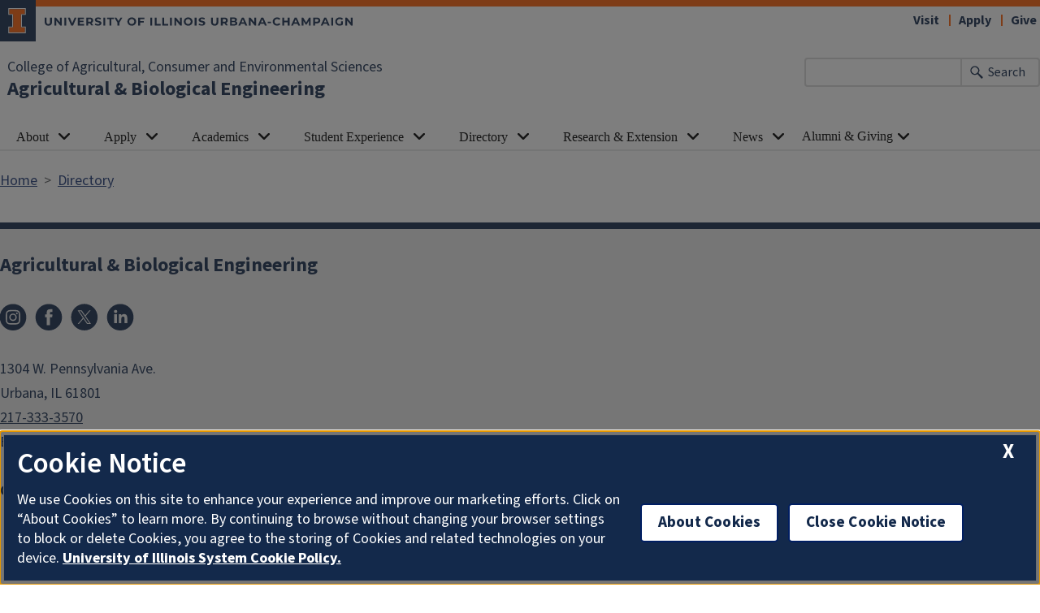

--- FILE ---
content_type: text/html; charset=UTF-8
request_url: https://abe.illinois.edu/directory/isahmad
body_size: 5442
content:

<!DOCTYPE html>
<html lang="en" dir="ltr" prefix="content: http://purl.org/rss/1.0/modules/content/  dc: http://purl.org/dc/terms/  foaf: http://xmlns.com/foaf/0.1/  og: http://ogp.me/ns#  rdfs: http://www.w3.org/2000/01/rdf-schema#  schema: http://schema.org/  sioc: http://rdfs.org/sioc/ns#  sioct: http://rdfs.org/sioc/types#  skos: http://www.w3.org/2004/02/skos/core#  xsd: http://www.w3.org/2001/XMLSchema# ">
  <head>
    <meta charset="utf-8" />
<link rel="canonical" href="https://abe.illinois.edu/directory/isahmad" />
<meta name="Generator" content="Drupal 10 (https://www.drupal.org)" />
<meta name="MobileOptimized" content="width" />
<meta name="HandheldFriendly" content="true" />
<meta name="viewport" content="width=device-width, initial-scale=1.0" />
<link rel="icon" href="/profiles/contrib/illinois_framework_profile/favicon.ico" type="image/vnd.microsoft.icon" />
<script src="/sites/default/files/google_tag/google_tag_manager/google_tag.script.js?t88nyq" defer></script>

    <link rel="dns-prefetch" href="//cdn.brand.illinois.edu">
    <link rel="dns-prefetch" href="//cdn.toolkit.illinois.edu">
    <link rel="dns-prefetch" href="//cdn.disability.illinois.edu">
    <link rel="dns-prefetch" href="//onetrust.techservices.illinois.edu">
    <script src="https://onetrust.techservices.illinois.edu/scripttemplates/otSDKStub.js"  type="text/javascript" charset="UTF-8" data-domain-script="26be7d61-2017-4ea7-8a8b-8f1704889763"></script>
      <script type="text/javascript">function OptanonWrapper() { }</script>    <title>| Agricultural &amp; Biological Engineering | Illinois</title>
    <link rel="stylesheet" media="all" href="/sites/default/files/css/css_hRxNO1ijf2dnndzpTLt8f72zHt91Wws9BJrxcUBKZlw.css?delta=0&amp;language=en&amp;theme=aces_theme&amp;include=eJx1zsEKwjAQBNAfSs1B_J6yqWMM3c2W7GqoX2_RiwdzGRh4MEMLbPY7BDGzJuLJfOdSc0iqbt5ou8REht8-lgIzyrCwaEOs2oS4vBAKH1KLzbdGgq5t_T86dK7Ka_HpPCYdaVpUNq2obsF2c8j3-7OgW_zkSfT6YLwBPRxhfA" />
<link rel="stylesheet" media="all" href="/sites/default/files/css/css_CEARpkH6X4l45tDVtS0iMNvc5XCARak6GD8TetsgY1w.css?delta=1&amp;language=en&amp;theme=aces_theme&amp;include=eJx1zsEKwjAQBNAfSs1B_J6yqWMM3c2W7GqoX2_RiwdzGRh4MEMLbPY7BDGzJuLJfOdSc0iqbt5ou8REht8-lgIzyrCwaEOs2oS4vBAKH1KLzbdGgq5t_T86dK7Ka_HpPCYdaVpUNq2obsF2c8j3-7OgW_zkSfT6YLwBPRxhfA" />
<link rel="stylesheet" media="all" href="https://cdn.toolkit.illinois.edu/3/toolkit.css" />
<link rel="stylesheet" media="all" href="https://cdn.toolkit.illinois.edu/2.16/toolkit.css" />

    <script src="https://cdn.toolkit.illinois.edu/3/toolkit.js" type="module" blocking="render"></script>
<script src="https://cdn.toolkit.illinois.edu/2.16/toolkit.js"></script>

  </head>
    <body class="logged-out">
        <div class="visually-hidden-focusable skip-link p-3 container">
      <a href="#main-content" class="p-2">Skip to main content</a>
    </div>
    <noscript><iframe src="https://www.googletagmanager.com/ns.html?id=GTM-PRVF3MJ" height="0" width="0" style="display:none;visibility:hidden"></iframe></noscript>
      <div class="dialog-off-canvas-main-canvas d-flex flex-column h-100" data-off-canvas-main-canvas>
    
<div class="layout-container">
    <ilw-header>
            <a slot="primary-unit" href="https://aces.illinois.edu/">College of Agricultural, Consumer and Environmental Sciences</a>
        <a slot="site-name" href="/">Agricultural & Biological Engineering</a>
  <form slot="search" method="get" action="/search/node" role="search">
    <input type="search" name="keys" aria-labelledby="search-button">
    <button id="search-button" type="submit">Search</button>
  </form>
  <nav slot="links" aria-label="Utility">
    <ul>
                                        <li><a id="il-link--1" href="https://abe.illinois.edu/visit">Visit</a></li>
                                                <li><a id="il-link--2" href="https://abe.illinois.edu/apply">Apply</a></li>
                                                <li><a id="il-link--3" href="https://abe.illinois.edu/give">Give</a></li>
                  </ul>
  </nav>
  <ilw-header-menu slot="navigation">
          

        
        <ul>
                  <li>
          <ilw-header-menu-section linked="true">
        <a slot="link" href="/about">About</a>
                <ul>
                  <li>
    <a href="/about/history">History</a>
    </li>

                  <li>
    <a href="/about/what-we-do-why-it-matters">What We Do &amp; Why It Matters</a>
    </li>

                  <li>
    <a href="/about/policies">Policies</a>
    </li>

                  <li>
    <a href="/about/contact-us">Contact Us</a>
    </li>

          </ul>
  
      </ilw-header-menu-section>
    </li>

                  <li>
          <ilw-header-menu-section linked="true">
        <a slot="link" href="/apply-0">Apply</a>
                <ul>
                  <li>
    <a href="/apply/visit">Visit</a>
    </li>

                  <li>
          <ilw-header-menu-section linked="true">
        <a slot="link" href="/apply">Admissions</a>
                <ul>
                  <li>
    <a href="/future-students/admissions/undergraduate-admissions">Undergraduate Admissions</a>
    </li>

                  <li>
    <a href="/future-students/admissions/graduate-admissions">Graduate Admissions</a>
    </li>

          </ul>
  
      </ilw-header-menu-section>
    </li>

                  <li>
          <ilw-header-menu-section linked="true">
        <a slot="link" href="/future-students/financial-support">Financial Support</a>
                <ul>
                  <li>
    <a href="/future-students/financial-support/undergraduate-financial-support">Undergraduate Financial Support</a>
    </li>

                  <li>
    <a href="/future-students/financial-support/graduate-financial-support">Graduate Financial Support</a>
    </li>

          </ul>
  
      </ilw-header-menu-section>
    </li>

          </ul>
  
      </ilw-header-menu-section>
    </li>

                  <li>
          <ilw-header-menu-section linked="true">
        <a slot="link" href="/academics">Academics</a>
                <ul>
                  <li>
          <ilw-header-menu-section linked="true">
        <a slot="link" href="/academics/undergraduate-degrees">Undergraduate Degrees</a>
                <ul>
                  <li>
          <ilw-header-menu-section linked="true">
        <a slot="link" href="/academics/undergraduate-degrees/agricultural-and-biological-engineering-major">Agricultural and Biological Engineering Major</a>
                <ul>
                  <li>
    <a href="/academics/undergraduate-degrees/agricultural-and-biological-engineering-major/abe-program">ABE Program Objectives, Outcomes and Statistics</a>
    </li>

          </ul>
  
      </ilw-header-menu-section>
    </li>

                  <li>
    <a href="/academics/undergraduate-degrees/engineering-technology-and-management-agricultural-systems">Engineering Technology and Management for Agricultural Systems Major</a>
    </li>

          </ul>
  
      </ilw-header-menu-section>
    </li>

                  <li>
          <ilw-header-menu-section linked="true">
        <a slot="link" href="/academics/graduate-degrees">Graduate Degrees</a>
                <ul>
                  <li>
    <a href="/academics/graduate-degrees/master-science-agricultural-and-biological-engineering">Master of Science in ABE</a>
    </li>

                  <li>
    <a href="/academics/graduate-degrees/master-science-engineering-technology-and-management-agricultural">Master of Science in ETMAS</a>
    </li>

                  <li>
    <a href="https://digitalag.illinois.edu/meng/degree-program/">Master of Engineering in Digital Agriculture</a>
    </li>

                  <li>
    <a href="/academics/graduate-degrees/phd-agricultural-and-biological-engineering">Ph.D. in ABE</a>
    </li>

                  <li>
    <a href="/academics/graduate-degrees/professional-science-masters-bioprocessing-and-bioenergy">Professional Science Master&#039;s in Bioprocessing and Bioenergy</a>
    </li>

                  <li>
    <a href="/academics/graduate-degrees/professional-science-masters-engineering-technology-and-management">Professional Science Master&#039;s in ETMAS</a>
    </li>

                  <li>
    <a href="/academics/graduate-degrees/abe-graduate-student-course-requirements">ABE Graduate Student Course Requirements</a>
    </li>

          </ul>
  
      </ilw-header-menu-section>
    </li>

                  <li>
          <ilw-header-menu-section linked="true">
        <a slot="link" href="/academics/certificates">Certificates</a>
                <ul>
                  <li>
    <a href="/academics/certificates/contextual-engineering-certificate">Contextual Engineering</a>
    </li>

                  <li>
    <a href="https://digitalag.illinois.edu/meng/professional-certificates/">Digital Agriculture</a>
    </li>

                  <li>
    <a href="/academics/certificates/food-bioprocess-engineering-certificate">Food &amp; Bioprocess Engineering</a>
    </li>

                  <li>
    <a href="/academics/certificates/industrial-agricultural-safety-health-certificate">Industrial &amp; Agricultural Safety &amp; Health</a>
    </li>

          </ul>
  
      </ilw-header-menu-section>
    </li>

                  <li>
    <a href="/academics/academic-resources">Academic Resources</a>
    </li>

                  <li>
    <a href="/academics/advising">Advising</a>
    </li>

          </ul>
  
      </ilw-header-menu-section>
    </li>

                  <li>
          <ilw-header-menu-section linked="true">
        <a slot="link" href="/current-students">Student Experience</a>
                <ul>
                  <li>
    <a href="/current-students/career-development">Career Development</a>
    </li>

                  <li>
    <a href="/student-experience/student-organizations">Student Organizations</a>
    </li>

                  <li>
    <a href="/current-students/study-abroad">Study Abroad</a>
    </li>

                  <li>
    <a href="/current-students/undergraduate-research">Undergraduate Research</a>
    </li>

          </ul>
  
      </ilw-header-menu-section>
    </li>

                  <li>
          <ilw-header-menu-section linked="true">
        <a slot="link" href="/directory">Directory</a>
                <ul>
                  <li>
    <a href="/directory/faculty">Faculty</a>
    </li>

                  <li>
    <a href="/directory/emeritus">Emeritus</a>
    </li>

                  <li>
    <a href="/directory/post-docs-visiting-scholars">Post Docs &amp; Visiting Scholars</a>
    </li>

                  <li>
    <a href="/directory/staff">Staff</a>
    </li>

                  <li>
    <a href="/directory/graduate-students">Graduate Students</a>
    </li>

          </ul>
  
      </ilw-header-menu-section>
    </li>

                  <li>
          <ilw-header-menu-section linked="true">
        <a slot="link" href="/research">Research &amp; Extension</a>
                <ul>
                  <li>
    <a href="/research/research-areas">Research Areas</a>
    </li>

                  <li>
    <a href="/research/extension-and-outreach">Extension and Outreach</a>
    </li>

                  <li>
    <a href="/research/labs-and-facilities">Labs and Facilities</a>
    </li>

          </ul>
  
      </ilw-header-menu-section>
    </li>

                  <li>
          <ilw-header-menu-section linked="true">
        <a slot="link" href="/news-events">News</a>
                <ul>
                  <li>
    <a href="https://aces.illinois.edu/tags/abe">Research News</a>
    </li>

                  <li>
    <a href="/news/department">Department News</a>
    </li>

                  <li>
    <a href="/news-events/abeillinois-connections">ABE@Illinois Connections</a>
    </li>

                  <li>
    <a href="https://calendars.illinois.edu/list/7146">ACES Seminars</a>
    </li>

                  <li>
    <a href="https://calendars.illinois.edu/list/6305">ABE Events</a>
    </li>

          </ul>
  
      </ilw-header-menu-section>
    </li>

                  <li>
          <ilw-header-menu-section>
        <span slot="label">Alumni &amp; Giving</span>
                <ul>
                  <li>
    <a href="/alumni-giving/alumni">Alumni</a>
    </li>

                  <li>
    <a href="/give">Give</a>
    </li>

                  <li>
          <ilw-header-menu-section>
        <span slot="label">Legacy</span>
                <ul>
                  <li>
    <a href="/alumni-giving/legacy/past-department-heads">Past Department Heads</a>
    </li>

                  <li>
    <a href="/alumni-giving/legacy/past-faculty-members">Past Faculty Members</a>
    </li>

          </ul>
  
      </ilw-header-menu-section>
    </li>

          </ul>
  
      </ilw-header-menu-section>
    </li>

          </ul>
  




  

      </ilw-header-menu>
</ilw-header>

    <div class="region region-breadcrumb l-region l-region--breadcrumb">
    <div id="block-aces-theme-breadcrumbs" class="block block-system block-system-breadcrumb-block">
  
    
        <nav aria-label="breadcrumb">
    <h2 id="system-breadcrumb" class="visually-hidden">Breadcrumb</h2>
    <ol class="breadcrumb">
          <li class="breadcrumb-item">
                  <a href="/">Home</a>
              </li>
          <li class="breadcrumb-item">
                  <a href="/directory">Directory</a>
              </li>
        </ol>
  </nav>

  </div>

  </div>

    <div class="region region-highlighted l-region l-region--highlighted">
    <div data-drupal-messages-fallback class="hidden"></div>

  </div>

    <div class="region region-help l-region l-region--help">
    <div id="block-aces-theme-page-title" class="block block-core block-page-title-block">
  
    
      
  <h1></h1>


  </div>

  </div>

  
  <main id="main-content" tabindex="-1" class="region region-content l-region l-region--content" role="main">
          <div class="il-content-without-section-nav">
            <div class="il-content">
            <div class="region region-content l-region l-region--content">
    <div id="block-aces-theme-content" class="block block-system block-system-main-block">
  
    
      <div class="views-element-container">
 

  

<script type='text/javascript'> 
  var net_id = "isahmad";
</script>

<div class="js-view-dom-id-ae30bf5a41b74dd8c6b5ef026781dfc058ce5b0c9be4aa33d5083466613aeaae fixed-width">

  
  <div class="row">
    <div class="directory-output col-lg-12 col-md-12 col-sm-12 fixed-width">
    </div>
  </div>

  
</div>
</div>

  </div>

  </div>

        </div>
      </div>
  </main>
  
<ilw-footer>
            <a slot="primary-unit" href="https://aces.illinois.edu/">College of Agricultural, Consumer and Environmental Sciences</a>
        <a slot="site-name" href="/">Agricultural & Biological Engineering</a>
  <nav slot="social" aria-label="Social media">
    <ul>
              <li><a data-service="instagram" href="https://www.instagram.com/abe_illinois/">Instagram</a></li>
                    <li><a data-service="facebook" href="https://www.facebook.com/ABEIllinois">Facebook</a></li>
                    <li><a data-service="x" href="https://x.com/illinoisabe">x</a></li>
                          <li><a data-service="linkedin" href="https://www.linkedin.com/company/abeillinois/">LinkedIn</a></li>
                      </ul>
  </nav>
  <address slot="address">
    <p>
              1304 W. Pennsylvania Ave.
          </p>
        <p>
              Urbana,
                    IL
                    61801
          </p>
          <p><a href="tel:217-333-3570">217-333-3570</a></p>
              <p>Email: <a href="mailto:abe@illinois.edu">abe@illinois.edu</a></p>
              <div class="footer-colleges">
                                                                                                </div>
      </address>
  <div slot="actions">
                              <a href="https://inside.aces.illinois.edu/">Inside ACES (Fac/Staff)</a>
                                    <a href="https://forms.clickup.com/8455368/f/82168-9027/4T3S11MOV5D10YM9AL">Web Feedback/Requests</a>
                                                                                <a href="/user">Login</a>
  </div>
  <div class="footer-menus">
    <div>
              <nav aria-label="Campus Footer Links"><div id="block-footermenufirst" class="block block-system block-system-menu-blockfooter-menu-first">
  
      <h2>Departmental Resources</h2>
    
      
        <ul data-block="footer" region="footer" class="nav navbar-nav">
                  <li class="nav-item">
        <a href="/directory" class="nav-link" data-drupal-link-system-path="node/5">Faculty and Staff</a>
              </li>
                <li class="nav-item">
        <a href="/academics/undergraduate-degrees" class="nav-link" data-drupal-link-system-path="node/16">Undergraduate Degrees</a>
              </li>
                <li class="nav-item">
        <a href="/academics/graduate-degrees" class="nav-link" data-drupal-link-system-path="node/17">Graduate Degrees</a>
              </li>
                <li class="nav-item">
        <a href="https://abe.illinois.edu/about/policies" class="nav-link">Department Bylaws</a>
              </li>
      </ul>
    


  </div>
</nav>
                    <nav aria-label="Campus Footer Links 2"></nav>
          </div>
    <div>
              <nav aria-label="Campus Footer Links 3"><div id="block-footermenuthird" class="block block-system block-system-menu-blockfooter-menu-third">
  
      <h2>College Resources</h2>
    
      
        <ul data-block="footer" region="footer" class="nav navbar-nav">
            <li class="nav-item">
      <a href="https://grainger.illinois.edu/" class="nav-link">Grainger College of Engineering</a>
          </li>
          <li class="nav-item">
      <a href="https://aces.illinois.edu" class="nav-link">College of ACES</a>
          </li>
          <li class="nav-item">
      <a href="https://aces.illinois.edu/future-students" class="nav-link">Future ACES Students</a>
          </li>
          <li class="nav-item">
      <a href="https://covid19.illinois.edu" class="nav-link">COVID-19</a>
          </li>
  </ul>
  


  </div>
</nav>
                    <nav aria-label="Campus Footer Links 4"></nav>
          </div>
  </div>
  <div id="google_translate_element"></div>
  <script>
    function googleTranslateElementInit() {
      new google.translate.TranslateElement({
        pageLanguage: 'en',
        layout: google.translate.TranslateElement.InlineLayout.SIMPLE,
        autoDisplay: false
      }, 'google_translate_element');
    }
  </script>
  <script src="//translate.google.com/translate_a/element.js?cb=googleTranslateElementInit" defer></script>
</ilw-footer>

</div>
  </div>

    
    <script type="application/json" data-drupal-selector="drupal-settings-json">{"path":{"baseUrl":"\/","pathPrefix":"","currentPath":"directory\/isahmad","currentPathIsAdmin":false,"isFront":false,"currentLanguage":"en"},"pluralDelimiter":"\u0003","google_cse":{"google_api":"xxxxxxxxxxxxxxxxxxxxxxxxxxxxxxx"},"galleria":{"aces_flickr_api":"xxxxxxxxxxxxxxxxxxxxxxxxxxxxxxx"},"directory":{"aces_unit_id":"1741"},"courses":{"aces_course_code":"abe"},"user":{"uid":0,"permissionsHash":"f00567081752a3945a6c125b7ae93208761d995a45a6a001183bcf667ce87a06"}}</script>
<script src="/sites/default/files/js/js_s3-1yFUkfQyQkm1mDMhYWEtWMvKn3_G1CwUR7TfMXTc.js?scope=footer&amp;delta=0&amp;language=en&amp;theme=aces_theme&amp;include=eJx9jsEOgzAMQ3-oEYdp34NCCawQmipJxfj7cYJtGrtZ9rNsjGStP2ihJkpVI6BnYVHSgGfUJ6Xootu7OWCs7Fv7qzAiM2nCD4-lQwbzjVMeQyfi5orl3pwSJgNGJ_OQeMckWTsoLrSKzsfP7JQdsJ_qP-5r75JzEZ6Tw-0aWamDKEuRvA_bCzn0ecI"></script>
<script src="/themes/custom/aces_theme/js/course-explorer.js?t88nyq" async></script>
<script src="/themes/custom/aces_theme/js/directory.js?t88nyq" async></script>
<script src="/sites/default/files/js/js_zD1ukyGH2hjZpZ0fFLRtk7xTjYhfBdzQlOhHkKtZHqc.js?scope=footer&amp;delta=3&amp;language=en&amp;theme=aces_theme&amp;include=eJx9jsEOgzAMQ3-oEYdp34NCCawQmipJxfj7cYJtGrtZ9rNsjGStP2ihJkpVI6BnYVHSgGfUJ6Xootu7OWCs7Fv7qzAiM2nCD4-lQwbzjVMeQyfi5orl3pwSJgNGJ_OQeMckWTsoLrSKzsfP7JQdsJ_qP-5r75JzEZ6Tw-0aWamDKEuRvA_bCzn0ecI"></script>
<script src="/themes/custom/aces_theme/css/galleria/plugins/flickr/galleria.flickr.js?t88nyq" async></script>
<script src="/sites/default/files/js/js_cHYsMwhOVkhvMH289TdWn4GxKyzbVSHTGOQJYxPgDAk.js?scope=footer&amp;delta=5&amp;language=en&amp;theme=aces_theme&amp;include=eJx9jsEOgzAMQ3-oEYdp34NCCawQmipJxfj7cYJtGrtZ9rNsjGStP2ihJkpVI6BnYVHSgGfUJ6Xootu7OWCs7Fv7qzAiM2nCD4-lQwbzjVMeQyfi5orl3pwSJgNGJ_OQeMckWTsoLrSKzsfP7JQdsJ_qP-5r75JzEZ6Tw-0aWamDKEuRvA_bCzn0ecI"></script>
<script src="https://emergency.publicaffairs.illinois.edu/illinois.js" async></script>
<script src="https://enroll.illinois.edu/ping" async></script>
<script src="/sites/default/files/js/js_b0H7-BqFeqsgho8EnEXbZeJkkX58REbHiPYHfvFrm8I.js?scope=footer&amp;delta=8&amp;language=en&amp;theme=aces_theme&amp;include=eJx9jsEOgzAMQ3-oEYdp34NCCawQmipJxfj7cYJtGrtZ9rNsjGStP2ihJkpVI6BnYVHSgGfUJ6Xootu7OWCs7Fv7qzAiM2nCD4-lQwbzjVMeQyfi5orl3pwSJgNGJ_OQeMckWTsoLrSKzsfP7JQdsJ_qP-5r75JzEZ6Tw-0aWamDKEuRvA_bCzn0ecI"></script>

  </body>
</html>


--- FILE ---
content_type: text/html; charset=utf-8
request_url: https://ws.engr.illinois.edu/directory/list.asp?unit=1741&cat=15,9,25&template=2673
body_size: 5696
content:
document.write('<div class=\"aces--wwdwim\">');
document.write('   <div class=\"aces--wwdwim--person\">');
document.write('  <h3 class=\"aces--wwdwim--person-name\"><a href=\"/directory/ronaldom\">Ronaldo  Maghirang</a></h3>');
document.write('  <div class=\"aces--wwdwim--person-title\">Head and Professor</div>');
document.write('  <div class=\"aces--wwdwim--person-mission-statement\"></div>');
document.write('</div><!-- END person div  --><div class=\"aces--wwdwim--person\">');
document.write('  <h3 class=\"aces--wwdwim--person-name\"><a href=\"/directory/allencm\">Cody M. Allen</a></h3>');
document.write('  <div class=\"aces--wwdwim--person-title\">Assistant Professor</div>');
document.write('  <div class=\"aces--wwdwim--person-mission-statement\"><div class=\"biodata_label\">Mission Statement</div>');
document.write('<ul>');
document.write('<li>Dr. Allen\'s research focuses improving the productivity, efficiency, and safety of modern agriculture. His primary interests are in controls and sensing for automated on- and off-highway machine systems, precision and digital agriculture technologies, and in-use machinery testing. His group also conducts engine and powertrain research by exploring new technologies, architectures, and fuels that reduce non-renewable energy consumption and harmful emissions.</li>');
document.write('</ul>');
document.write('</div>');
document.write('</div><!-- END person div  --><div class=\"aces--wwdwim--person\">');
document.write('  <h3 class=\"aces--wwdwim--person-name\"><a href=\"/directory/luciano8\">Luciano Alves de Oliveira</a></h3>');
document.write('  <div class=\"aces--wwdwim--person-title\">Assistant Professor</div>');
document.write('  <div class=\"aces--wwdwim--person-mission-statement\"></div>');
document.write('</div><!-- END person div  --><div class=\"aces--wwdwim--person\">');
document.write('  <h3 class=\"aces--wwdwim--person-name\"><a href=\"/directory/rbhatta2\">Rabin  Bhattarai</a></h3>');
document.write('  <div class=\"aces--wwdwim--person-title\">Associate Professor</div>');
document.write('  <div class=\"aces--wwdwim--person-mission-statement\"><div class=\"biodata_label\">Mission Statement</div>');
document.write('<ul>');
document.write('<li>Dr. Bhattarai discovers innovative ways to clean polluted waters. He uses laboratory and field experiments, along with computer simulation models, to study how various factors impact water quality.</li>');
document.write('</ul>');
document.write('</div>');
document.write('</div><!-- END person div  --><div class=\"aces--wwdwim--person\">');
document.write('  <h3 class=\"aces--wwdwim--person-name\"><a href=\"/directory/girishc\">Girish  Chowdhary</a></h3>');
document.write('  <div class=\"aces--wwdwim--person-title\">Associate Professor</div>');
document.write('  <div class=\"aces--wwdwim--person-mission-statement\"><div class=\"biodata_label\">Mission Statement</div>');
document.write('<ul>');
document.write('<li>Dr. Chowdhary is advancing how to design, build, and automate collaborative aerial and ground robotic systems. He advances machine learning and decision-making algorithms to enable drones and ground robots to collaboratively manage agricultural tasks. His work improves the robustness of robots utilized in fields, for agriculture, defense, home-land security, and remote environment exploration.</li>');
document.write('</ul>');
document.write('</div>');
document.write('</div><!-- END person div  --><div class=\"aces--wwdwim--person\">');
document.write('  <h3 class=\"aces--wwdwim--person-name\"><a href=\"/directory/mlchu\">Maria L.  Chu</a></h3>');
document.write('  <div class=\"aces--wwdwim--person-title\">Associate Professor and Director of Graduate Programs</div>');
document.write('  <div class=\"aces--wwdwim--person-mission-statement\"><div class=\"biodata_label\">Mission Statement</div>');
document.write('<ul>');
document.write('<li>Dr. Chu investigates how climate and land-use changes affect water quantity and quality in order to achieve a sustainable agro-ecosystem where productivity, environmental soundness, and social relevancy are optimized. She models the impacts of changes in environmental stressors on ecosystem services, and provides economic and social endpoints to these impacts.</li>');
document.write('</ul>');
document.write('</div>');
document.write('</div><!-- END person div  --><div class=\"aces--wwdwim--person\">');
document.write('  <h3 class=\"aces--wwdwim--person-name\"><a href=\"/directory/rcooke\">Richard Cooke</a></h3>');
document.write('  <div class=\"aces--wwdwim--person-title\">Professor</div>');
document.write('  <div class=\"aces--wwdwim--person-mission-statement\"><div class=\"biodata_label\">Mission Statement</div>');
document.write('<ul>');
document.write('<li>Dr. Cooke is increasing the efficiency of drainage-related best management practices, and developing protocols for their design. He also develops techniques to simplify the extraction of elevation data from a pulsed laser system (LiDAR) images, and creates rainfall harvesting systems to extend cropping into the dry season in Sierra Leone.</li>');
document.write('</ul>');
document.write('</div>');
document.write('</div><!-- END person div  --><div class=\"aces--wwdwim--person\">');
document.write('  <h3 class=\"aces--wwdwim--person-name\"><a href=\"/directory/pdavidso\">Paul C. Davidson</a></h3>');
document.write('  <div class=\"aces--wwdwim--person-title\">Associate Professor</div>');
document.write('  <div class=\"aces--wwdwim--person-mission-statement\"><div class=\"biodata_label\">Mission Statement</div>');
document.write('<ul>');
document.write('<li>Dr. Davidson improves and maintains surface water systems by reducing the transport of nutrients, pathogens, and pesticides from agricultural systems to waterways. He works with farmers and other stakeholders to develop solutions that protect the quality of our water resources while maintaining efficient farming operations.</li>');
document.write('</ul>');
document.write('</div>');
document.write('</div><!-- END person div  --><div class=\"aces--wwdwim--person\">');
document.write('  <h3 class=\"aces--wwdwim--person-name\"><a href=\"/directory/angelag\">Angela  Green-Miller</a></h3>');
document.write('  <div class=\"aces--wwdwim--person-title\">Associate Professor</div>');
document.write('  <div class=\"aces--wwdwim--person-mission-statement\"><div class=\"biodata_label\">Mission Statement</div>');
document.write('<ul>');
document.write('<li>Dr. Green advances our understanding of animal husbandry issues in order to address production and sustainability challenges. Using a systematic �speaking animal� approach to explore the interactions of animals with their environment, she designs housing systems and management strategies to simultaneously promote animal welfare and more efficient resource utilization.</li>');
document.write('</ul>');
document.write('</div>');
document.write('</div><!-- END person div  --><div class=\"aces--wwdwim--person\">');
document.write('  <h3 class=\"aces--wwdwim--person-name\"><a href=\"/directory/grift\">Tony E. Grift</a></h3>');
document.write('  <div class=\"aces--wwdwim--person-title\">Professor</div>');
document.write('  <div class=\"aces--wwdwim--person-mission-statement\"><div class=\"biodata_label\">Mission Statement</div>');
document.write('<ul>');
document.write('<li>Dr. Grift develops robotics and sensing technologies that aid agriculture with efficiently reaching its production potential while minimizing its environmental impact. The grand challenge is to set humanity on a trajectory where it can feed itself sustainably, indefinitely, and from renewable sources alone.</li>');
document.write('</ul>');
document.write('</div>');
document.write('</div><!-- END person div  --><div class=\"aces--wwdwim--person\">');
document.write('  <h3 class=\"aces--wwdwim--person-name\"><a href=\"/directory/jag\">Jorge A. Guzman</a></h3>');
document.write('  <div class=\"aces--wwdwim--person-title\">Research Assistant Professor</div>');
document.write('  <div class=\"aces--wwdwim--person-mission-statement\"></div>');
document.write('</div><!-- END person div  --><div class=\"aces--wwdwim--person\">');
document.write('  <h3 class=\"aces--wwdwim--person-name\"><a href=\"/directory/zhuffman\">Zach Huffman</a></h3>');
document.write('  <div class=\"aces--wwdwim--person-title\">Assistant Professor of Practice in Construction Management</div>');
document.write('  <div class=\"aces--wwdwim--person-mission-statement\"></div>');
document.write('</div><!-- END person div  --><div class=\"aces--wwdwim--person\">');
document.write('  <h3 class=\"aces--wwdwim--person-name\"><a href=\"/directory/salah01\">Salah F. Issa</a></h3>');
document.write('  <div class=\"aces--wwdwim--person-title\">Assistant Professor</div>');
document.write('  <div class=\"aces--wwdwim--person-mission-statement\"></div>');
document.write('</div><!-- END person div  --><div class=\"aces--wwdwim--person\">');
document.write('  <h3 class=\"aces--wwdwim--person-name\"><a href=\"/directory/travisj2\">Travis  Johnson</a></h3>');
document.write('  <div class=\"aces--wwdwim--person-title\">Instructor </div>');
document.write('  <div class=\"aces--wwdwim--person-mission-statement\"></div>');
document.write('</div><!-- END person div  --><div class=\"aces--wwdwim--person\">');
document.write('  <h3 class=\"aces--wwdwim--person-name\"><a href=\"/directory/pkalita\">Prasanta K. Kalita</a></h3>');
document.write('  <div class=\"aces--wwdwim--person-title\">Professor</div>');
document.write('  <div class=\"aces--wwdwim--person-mission-statement\"></div>');
document.write('</div><!-- END person div  --><div class=\"aces--wwdwim--person\">');
document.write('  <h3 class=\"aces--wwdwim--person-name\"><a href=\"/directory/mkamruz1\">Mohammed  Kamruzzaman</a></h3>');
document.write('  <div class=\"aces--wwdwim--person-title\">Assistant Professor</div>');
document.write('  <div class=\"aces--wwdwim--person-mission-statement\"><div class=\"biodata_label\">Mission Statement</div>');
document.write('<ul>');
document.write('<li><p id=\"isPasted\">Our mission is to drive innovation at the intersection of optical sensing such as hyperspectral imaging, NIR spectroscopy, FTIR spectroscopy, artificial intelligence, and organic nanozyme engineering to develop sustainable, data-driven solutions for real-time quality assessment, detection of toxic molecules, and characterization of food, bioproducts, and bioprocesses for advancing food security, safety, and environmental sustainability.</p><p><br></p></li>');
document.write('</ul>');
document.write('</div>');
document.write('</div><!-- END person div  --><div class=\"aces--wwdwim--person\">');
document.write('  <h3 class=\"aces--wwdwim--person-name\"><a href=\"/directory/kuhns2\">Brendan M. Kuhns</a></h3>');
document.write('  <div class=\"aces--wwdwim--person-title\">Instructor</div>');
document.write('  <div class=\"aces--wwdwim--person-mission-statement\"></div>');
document.write('</div><!-- END person div  --><div class=\"aces--wwdwim--person\">');
document.write('  <h3 class=\"aces--wwdwim--person-name\"><a href=\"/directory/lbl\">Laurie B. Leonelli</a></h3>');
document.write('  <div class=\"aces--wwdwim--person-title\">Assistant Professor</div>');
document.write('  <div class=\"aces--wwdwim--person-mission-statement\"><div class=\"biodata_label\">Mission Statement</div>');
document.write('<ul>');
document.write('<li>Dr. Leonelli integrates genomics, proteomics, and synthetic biology to engineer plants with improved photosynthesis. She investigates the natural diversity in photosynthetic enzymes from non-model and emerging model species to source materials for manipulating energy harvesting and dissipation in crops. </li>');
document.write('</ul>');
document.write('</div>');
document.write('</div><!-- END person div  --><div class=\"aces--wwdwim--person\">');
document.write('  <h3 class=\"aces--wwdwim--person-name\"><a href=\"/directory/amirm2\">Amir Malvandi</a></h3>');
document.write('  <div class=\"aces--wwdwim--person-title\">Assistant Professor </div>');
document.write('  <div class=\"aces--wwdwim--person-mission-statement\"></div>');
document.write('</div><!-- END person div  --><div class=\"aces--wwdwim--person\">');
document.write('  <h3 class=\"aces--wwdwim--person-name\"><a href=\"/directory/gnair\">Gopu  Nair</a></h3>');
document.write('  <div class=\"aces--wwdwim--person-title\">Teaching Assistant Professor</div>');
document.write('  <div class=\"aces--wwdwim--person-mission-statement\"></div>');
document.write('</div><!-- END person div  --><div class=\"aces--wwdwim--person\">');
document.write('  <h3 class=\"aces--wwdwim--person-name\"><a href=\"/directory/krausch\">Kent D. Rausch</a></h3>');
document.write('  <div class=\"aces--wwdwim--person-title\">Professor</div>');
document.write('  <div class=\"aces--wwdwim--person-mission-statement\"><div class=\"biodata_label\">Mission Statement</div>');
document.write('<ul>');
document.write('<li>Modern grain processes produce a high-valued primary product with an assortment of low-valued coproducts. Dr. Rausch improves nutrient separation in processing streams so the resulting coproducts are better suited to the end user and more valuable to the producer. Improved separation increases efficiency, reduces the environmental footprint, and increases sustainability of grain processing.</li>');
document.write('</ul>');
document.write('</div>');
document.write('</div><!-- END person div  --><div class=\"aces--wwdwim--person\">');
document.write('  <h3 class=\"aces--wwdwim--person-name\"><a href=\"/directory/j-reid1\">John F. Reid</a></h3>');
document.write('  <div class=\"aces--wwdwim--person-title\">Research Professor<br /> Executive Director, CDA and NAE member</div>');
document.write('  <div class=\"aces--wwdwim--person-mission-statement\"></div>');
document.write('</div><!-- END person div  --><div class=\"aces--wwdwim--person\">');
document.write('  <h3 class=\"aces--wwdwim--person-name\"><a href=\"/directory/lfr\">Luis Rodriguez</a></h3>');
document.write('  <div class=\"aces--wwdwim--person-title\">Associate Professor</div>');
document.write('  <div class=\"aces--wwdwim--person-mission-statement\"><div class=\"biodata_label\">Mission Statement</div>');
document.write('<ul>');
document.write('<li>Dr. Rodriguez specializes in biological system modeling, simulation, and analysis. He works to ensure that complex food and agricultural systems can operate efficiently, with minimal wastage, while managing costs for the benefit of both society and the environment.</p></li>');
document.write('</ul>');
document.write('</div>');
document.write('</div><!-- END person div  --><div class=\"aces--wwdwim--person\">');
document.write('  <h3 class=\"aces--wwdwim--person-name\"><a href=\"/directory/josier\">Josie M. Rudolphi</a></h3>');
document.write('  <div class=\"aces--wwdwim--person-title\">Associate Professor</div>');
document.write('  <div class=\"aces--wwdwim--person-mission-statement\"></div>');
document.write('</div><!-- END person div  --><div class=\"aces--wwdwim--person\">');
document.write('  <h3 class=\"aces--wwdwim--person-name\"><a href=\"/directory/sunoj\">Sunoj Shajahan</a></h3>');
document.write('  <div class=\"aces--wwdwim--person-title\">Assistant Professor </div>');
document.write('  <div class=\"aces--wwdwim--person-mission-statement\"></div>');
document.write('</div><!-- END person div  --><div class=\"aces--wwdwim--person\">');
document.write('  <h3 class=\"aces--wwdwim--person-name\"><a href=\"/directory/vsingh\">Vijay Singh</a></h3>');
document.write('  <div class=\"aces--wwdwim--person-title\">Founder Professor<br />Executive Director, IBRL</div>');
document.write('  <div class=\"aces--wwdwim--person-mission-statement\"></div>');
document.write('</div><!-- END person div  --><div class=\"aces--wwdwim--person\">');
document.write('  <h3 class=\"aces--wwdwim--person-name\"><a href=\"/directory/ptakhar\">Pawan Singh Takhar</a></h3>');
document.write('  <div class=\"aces--wwdwim--person-title\">Professor of Food Engineering</div>');
document.write('  <div class=\"aces--wwdwim--person-mission-statement\"><div class=\"biodata_label\">Mission Statement</div>');
document.write('<ul>');
document.write('<li><p>Dr. Takhar explores polymer mechanics coupled with movement of heat, moisture, and oil in porous foods to improve their quality during processing. He develops and solves multiscale mathematical models to improve food quality and processing technologies.  </p></li>');
document.write('</ul>');
document.write('</div>');
document.write('</div><!-- END person div  --><div class=\"aces--wwdwim--person\">');
document.write('  <h3 class=\"aces--wwdwim--person-name\"><a href=\"/directory/mtessum\">Mei  Tessum</a></h3>');
document.write('  <div class=\"aces--wwdwim--person-title\">Research Assistant Professor</div>');
document.write('  <div class=\"aces--wwdwim--person-mission-statement\"><div class=\"biodata_label\">Mission Statement</div>');
document.write('<ul>');
document.write('<li>Dr. Mei Tessum\'s research focuses on air pollution monitoring, environmental exposure modeling, and aerosol measurement and control technology. Specifically, she is interested in developing air quality monitoring strategies to collect high quality air pollution data, and producing accurate air pollution exposure estimates for health studies in both ambient and occupational settings using advanced statistical and machine learning methods. Her research also involves developing new approaches to measure aerosol properties and improving control methods for respirable particles. &#x0D;');
document.write('Before joining UIUC, Dr. Tessum was a postdoctoral fellow at the Department of Environmental and Occupational Health Sciences, the University of Washington in Seattle, and a staff epidemiologist at the China National Institute of Environmental Health in Beijing, China. She received a NIEHS traineeship through Biostatistics, Epidemiologic, and Bioinformatic Training in Environmental Health (BEBTEH), University of Washington (2016-2019), and a NIOSH traineeship through Midwest Center for Occupational Health and Safety, University of Minnesota. She also received a data science fellowship at Insight Data Science (2019). Dr. Tessum \'s formal training includes a M.S. and Ph.D. in environmental health with focus in exposure science and industrial hygiene, respectively, from the University of Minnesota, and a medical degree from the Tongji Medical College in Wuhan, China. </li>');
document.write('</ul>');
document.write('</div>');
document.write('</div><!-- END person div  --><div class=\"aces--wwdwim--person\">');
document.write('  <h3 class=\"aces--wwdwim--person-name\"><a href=\"/directory/awitmer\">Ann-Perry Witmer</a></h3>');
document.write('  <div class=\"aces--wwdwim--person-title\">Teaching Associate Professor</div>');
document.write('  <div class=\"aces--wwdwim--person-mission-statement\"></div>');
document.write('</div><!-- END person div  --><div class=\"aces--wwdwim--person\">');
document.write('  <h3 class=\"aces--wwdwim--person-name\"><a href=\"/directory/yzhang1\">Yuanhui  Zhang</a></h3>');
document.write('  <div class=\"aces--wwdwim--person-title\">Founder Professor</div>');
document.write('  <div class=\"aces--wwdwim--person-mission-statement\"><div class=\"biodata_label\">Mission Statement</div>');
document.write('<ul>');
document.write('<li><p>My lab conducts research in environment and energy.  We advance science and develop technology in conversion of biowaste (including food waste, algal bloom, sludge and animal waste) into biocrude oil and other biochemicals via hydrothermal liquefaction (HTL).  The HTL biocrude is then upgraded into drop-in transportation fuels via catalytic hydrotreating and distillation.   We also research on treatment, recovery and reuse of nutrients in the post-HTL wastewater (PHW) by means of membrane, electrochemical and algal culture.  Algal/crop culture in PHW potentially amplifies the biomass production by using the nutrients in the original biowaste multiple times.   This paradigm is referred to as \"Environment-Enhancing Energy\", aimed at achieving zero-carbon emission energy production.</p>&#x0D;');
document.write('&#x0D;');
document.write('<p>My lab also conducts research in room air distribution and air cleaning technologies. (<a href=\"https://www.routledge.com/Indoor-Air-Quality-Engineering/Zhang/p/book/9781566706742\">https://www.routledge.com/Indoor-Air-Quality-Engineering/Zhang/p/book/9781566706742</a>). We have developed a non-intrusive, full scale, and real-time measurement technology referred to as Volumetric Particle Tracking Velocimetry (VPTV).  This real-time, 3-D VPTV technology is featured by integrating smart cameras, GPU and parallel computing.  It has been successfully used in research projects of air quality and disease transmission in indoor environment such as aircraft cabins and air cleaning for vehicles.  In the air cleaning area, we conduct research on aerodynamic particle separation technologies utilizing low-pressure and low-turbulent intensity, instead of the conventional theory using high-pressure and high-turbulence, to improve particle separation and energy efficiency.  </p>&#x0D;');
document.write('&#x0D;');
document.write('<strong>For more information:</strong>&#x0D;');
document.write('<ul>&#x0D;');
document.write('	<li><a href=\"https://www.youtube.com/watch?v=okQ4VgoDTPQ\">Environment-Enhancing Energy Research at UIUC - YouTube</a></li>&#x0D;');
document.write('	<li><a href=\"https://e2energylab.web.illinois.edu/\">Environment-Enhancing Energy (E2-E) Laboratory</a></li>&#x0D;');
document.write('</ul>&#x0D;');
document.write('</li>');
document.write('</ul>');
document.write('</div>');
document.write('</div><!-- END person div  --></div>');

	function ShowTab(t) {
		for (i = 0; i < 0; i++) {
			document.getElementById('extDirectoryTab' + i + 'Container').style.display = "none";
			document.getElementById('extDirectoryTab' + i + 'Link').className = "off";
		}
		document.getElementById('extDirectoryTab' + t + 'Container').style.display = "block";
		document.getElementById('extDirectoryTab' + t + 'Link').className = "on";
	}
	